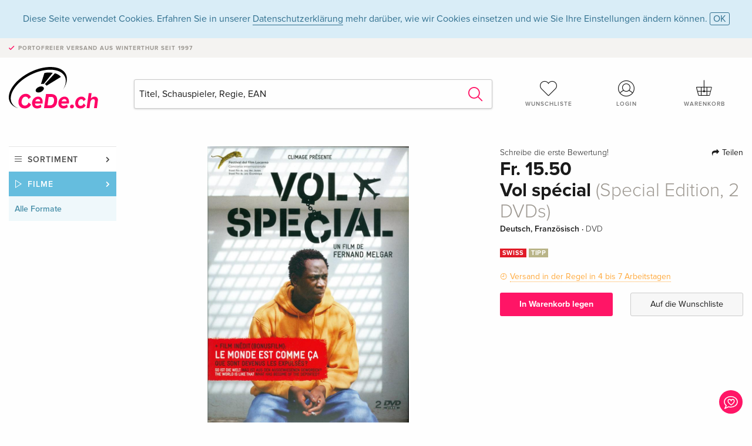

--- FILE ---
content_type: text/html; charset=utf-8
request_url: https://www.google.com/recaptcha/api2/anchor?ar=1&k=6Ld4PXUUAAAAADJ8fn0-nCd8na-T1vHZSfSyLLeQ&co=aHR0cHM6Ly93d3cuY2VkZS5jaDo0NDM.&hl=en&v=PoyoqOPhxBO7pBk68S4YbpHZ&size=invisible&anchor-ms=20000&execute-ms=30000&cb=hz6zw8emh942
body_size: 48511
content:
<!DOCTYPE HTML><html dir="ltr" lang="en"><head><meta http-equiv="Content-Type" content="text/html; charset=UTF-8">
<meta http-equiv="X-UA-Compatible" content="IE=edge">
<title>reCAPTCHA</title>
<style type="text/css">
/* cyrillic-ext */
@font-face {
  font-family: 'Roboto';
  font-style: normal;
  font-weight: 400;
  font-stretch: 100%;
  src: url(//fonts.gstatic.com/s/roboto/v48/KFO7CnqEu92Fr1ME7kSn66aGLdTylUAMa3GUBHMdazTgWw.woff2) format('woff2');
  unicode-range: U+0460-052F, U+1C80-1C8A, U+20B4, U+2DE0-2DFF, U+A640-A69F, U+FE2E-FE2F;
}
/* cyrillic */
@font-face {
  font-family: 'Roboto';
  font-style: normal;
  font-weight: 400;
  font-stretch: 100%;
  src: url(//fonts.gstatic.com/s/roboto/v48/KFO7CnqEu92Fr1ME7kSn66aGLdTylUAMa3iUBHMdazTgWw.woff2) format('woff2');
  unicode-range: U+0301, U+0400-045F, U+0490-0491, U+04B0-04B1, U+2116;
}
/* greek-ext */
@font-face {
  font-family: 'Roboto';
  font-style: normal;
  font-weight: 400;
  font-stretch: 100%;
  src: url(//fonts.gstatic.com/s/roboto/v48/KFO7CnqEu92Fr1ME7kSn66aGLdTylUAMa3CUBHMdazTgWw.woff2) format('woff2');
  unicode-range: U+1F00-1FFF;
}
/* greek */
@font-face {
  font-family: 'Roboto';
  font-style: normal;
  font-weight: 400;
  font-stretch: 100%;
  src: url(//fonts.gstatic.com/s/roboto/v48/KFO7CnqEu92Fr1ME7kSn66aGLdTylUAMa3-UBHMdazTgWw.woff2) format('woff2');
  unicode-range: U+0370-0377, U+037A-037F, U+0384-038A, U+038C, U+038E-03A1, U+03A3-03FF;
}
/* math */
@font-face {
  font-family: 'Roboto';
  font-style: normal;
  font-weight: 400;
  font-stretch: 100%;
  src: url(//fonts.gstatic.com/s/roboto/v48/KFO7CnqEu92Fr1ME7kSn66aGLdTylUAMawCUBHMdazTgWw.woff2) format('woff2');
  unicode-range: U+0302-0303, U+0305, U+0307-0308, U+0310, U+0312, U+0315, U+031A, U+0326-0327, U+032C, U+032F-0330, U+0332-0333, U+0338, U+033A, U+0346, U+034D, U+0391-03A1, U+03A3-03A9, U+03B1-03C9, U+03D1, U+03D5-03D6, U+03F0-03F1, U+03F4-03F5, U+2016-2017, U+2034-2038, U+203C, U+2040, U+2043, U+2047, U+2050, U+2057, U+205F, U+2070-2071, U+2074-208E, U+2090-209C, U+20D0-20DC, U+20E1, U+20E5-20EF, U+2100-2112, U+2114-2115, U+2117-2121, U+2123-214F, U+2190, U+2192, U+2194-21AE, U+21B0-21E5, U+21F1-21F2, U+21F4-2211, U+2213-2214, U+2216-22FF, U+2308-230B, U+2310, U+2319, U+231C-2321, U+2336-237A, U+237C, U+2395, U+239B-23B7, U+23D0, U+23DC-23E1, U+2474-2475, U+25AF, U+25B3, U+25B7, U+25BD, U+25C1, U+25CA, U+25CC, U+25FB, U+266D-266F, U+27C0-27FF, U+2900-2AFF, U+2B0E-2B11, U+2B30-2B4C, U+2BFE, U+3030, U+FF5B, U+FF5D, U+1D400-1D7FF, U+1EE00-1EEFF;
}
/* symbols */
@font-face {
  font-family: 'Roboto';
  font-style: normal;
  font-weight: 400;
  font-stretch: 100%;
  src: url(//fonts.gstatic.com/s/roboto/v48/KFO7CnqEu92Fr1ME7kSn66aGLdTylUAMaxKUBHMdazTgWw.woff2) format('woff2');
  unicode-range: U+0001-000C, U+000E-001F, U+007F-009F, U+20DD-20E0, U+20E2-20E4, U+2150-218F, U+2190, U+2192, U+2194-2199, U+21AF, U+21E6-21F0, U+21F3, U+2218-2219, U+2299, U+22C4-22C6, U+2300-243F, U+2440-244A, U+2460-24FF, U+25A0-27BF, U+2800-28FF, U+2921-2922, U+2981, U+29BF, U+29EB, U+2B00-2BFF, U+4DC0-4DFF, U+FFF9-FFFB, U+10140-1018E, U+10190-1019C, U+101A0, U+101D0-101FD, U+102E0-102FB, U+10E60-10E7E, U+1D2C0-1D2D3, U+1D2E0-1D37F, U+1F000-1F0FF, U+1F100-1F1AD, U+1F1E6-1F1FF, U+1F30D-1F30F, U+1F315, U+1F31C, U+1F31E, U+1F320-1F32C, U+1F336, U+1F378, U+1F37D, U+1F382, U+1F393-1F39F, U+1F3A7-1F3A8, U+1F3AC-1F3AF, U+1F3C2, U+1F3C4-1F3C6, U+1F3CA-1F3CE, U+1F3D4-1F3E0, U+1F3ED, U+1F3F1-1F3F3, U+1F3F5-1F3F7, U+1F408, U+1F415, U+1F41F, U+1F426, U+1F43F, U+1F441-1F442, U+1F444, U+1F446-1F449, U+1F44C-1F44E, U+1F453, U+1F46A, U+1F47D, U+1F4A3, U+1F4B0, U+1F4B3, U+1F4B9, U+1F4BB, U+1F4BF, U+1F4C8-1F4CB, U+1F4D6, U+1F4DA, U+1F4DF, U+1F4E3-1F4E6, U+1F4EA-1F4ED, U+1F4F7, U+1F4F9-1F4FB, U+1F4FD-1F4FE, U+1F503, U+1F507-1F50B, U+1F50D, U+1F512-1F513, U+1F53E-1F54A, U+1F54F-1F5FA, U+1F610, U+1F650-1F67F, U+1F687, U+1F68D, U+1F691, U+1F694, U+1F698, U+1F6AD, U+1F6B2, U+1F6B9-1F6BA, U+1F6BC, U+1F6C6-1F6CF, U+1F6D3-1F6D7, U+1F6E0-1F6EA, U+1F6F0-1F6F3, U+1F6F7-1F6FC, U+1F700-1F7FF, U+1F800-1F80B, U+1F810-1F847, U+1F850-1F859, U+1F860-1F887, U+1F890-1F8AD, U+1F8B0-1F8BB, U+1F8C0-1F8C1, U+1F900-1F90B, U+1F93B, U+1F946, U+1F984, U+1F996, U+1F9E9, U+1FA00-1FA6F, U+1FA70-1FA7C, U+1FA80-1FA89, U+1FA8F-1FAC6, U+1FACE-1FADC, U+1FADF-1FAE9, U+1FAF0-1FAF8, U+1FB00-1FBFF;
}
/* vietnamese */
@font-face {
  font-family: 'Roboto';
  font-style: normal;
  font-weight: 400;
  font-stretch: 100%;
  src: url(//fonts.gstatic.com/s/roboto/v48/KFO7CnqEu92Fr1ME7kSn66aGLdTylUAMa3OUBHMdazTgWw.woff2) format('woff2');
  unicode-range: U+0102-0103, U+0110-0111, U+0128-0129, U+0168-0169, U+01A0-01A1, U+01AF-01B0, U+0300-0301, U+0303-0304, U+0308-0309, U+0323, U+0329, U+1EA0-1EF9, U+20AB;
}
/* latin-ext */
@font-face {
  font-family: 'Roboto';
  font-style: normal;
  font-weight: 400;
  font-stretch: 100%;
  src: url(//fonts.gstatic.com/s/roboto/v48/KFO7CnqEu92Fr1ME7kSn66aGLdTylUAMa3KUBHMdazTgWw.woff2) format('woff2');
  unicode-range: U+0100-02BA, U+02BD-02C5, U+02C7-02CC, U+02CE-02D7, U+02DD-02FF, U+0304, U+0308, U+0329, U+1D00-1DBF, U+1E00-1E9F, U+1EF2-1EFF, U+2020, U+20A0-20AB, U+20AD-20C0, U+2113, U+2C60-2C7F, U+A720-A7FF;
}
/* latin */
@font-face {
  font-family: 'Roboto';
  font-style: normal;
  font-weight: 400;
  font-stretch: 100%;
  src: url(//fonts.gstatic.com/s/roboto/v48/KFO7CnqEu92Fr1ME7kSn66aGLdTylUAMa3yUBHMdazQ.woff2) format('woff2');
  unicode-range: U+0000-00FF, U+0131, U+0152-0153, U+02BB-02BC, U+02C6, U+02DA, U+02DC, U+0304, U+0308, U+0329, U+2000-206F, U+20AC, U+2122, U+2191, U+2193, U+2212, U+2215, U+FEFF, U+FFFD;
}
/* cyrillic-ext */
@font-face {
  font-family: 'Roboto';
  font-style: normal;
  font-weight: 500;
  font-stretch: 100%;
  src: url(//fonts.gstatic.com/s/roboto/v48/KFO7CnqEu92Fr1ME7kSn66aGLdTylUAMa3GUBHMdazTgWw.woff2) format('woff2');
  unicode-range: U+0460-052F, U+1C80-1C8A, U+20B4, U+2DE0-2DFF, U+A640-A69F, U+FE2E-FE2F;
}
/* cyrillic */
@font-face {
  font-family: 'Roboto';
  font-style: normal;
  font-weight: 500;
  font-stretch: 100%;
  src: url(//fonts.gstatic.com/s/roboto/v48/KFO7CnqEu92Fr1ME7kSn66aGLdTylUAMa3iUBHMdazTgWw.woff2) format('woff2');
  unicode-range: U+0301, U+0400-045F, U+0490-0491, U+04B0-04B1, U+2116;
}
/* greek-ext */
@font-face {
  font-family: 'Roboto';
  font-style: normal;
  font-weight: 500;
  font-stretch: 100%;
  src: url(//fonts.gstatic.com/s/roboto/v48/KFO7CnqEu92Fr1ME7kSn66aGLdTylUAMa3CUBHMdazTgWw.woff2) format('woff2');
  unicode-range: U+1F00-1FFF;
}
/* greek */
@font-face {
  font-family: 'Roboto';
  font-style: normal;
  font-weight: 500;
  font-stretch: 100%;
  src: url(//fonts.gstatic.com/s/roboto/v48/KFO7CnqEu92Fr1ME7kSn66aGLdTylUAMa3-UBHMdazTgWw.woff2) format('woff2');
  unicode-range: U+0370-0377, U+037A-037F, U+0384-038A, U+038C, U+038E-03A1, U+03A3-03FF;
}
/* math */
@font-face {
  font-family: 'Roboto';
  font-style: normal;
  font-weight: 500;
  font-stretch: 100%;
  src: url(//fonts.gstatic.com/s/roboto/v48/KFO7CnqEu92Fr1ME7kSn66aGLdTylUAMawCUBHMdazTgWw.woff2) format('woff2');
  unicode-range: U+0302-0303, U+0305, U+0307-0308, U+0310, U+0312, U+0315, U+031A, U+0326-0327, U+032C, U+032F-0330, U+0332-0333, U+0338, U+033A, U+0346, U+034D, U+0391-03A1, U+03A3-03A9, U+03B1-03C9, U+03D1, U+03D5-03D6, U+03F0-03F1, U+03F4-03F5, U+2016-2017, U+2034-2038, U+203C, U+2040, U+2043, U+2047, U+2050, U+2057, U+205F, U+2070-2071, U+2074-208E, U+2090-209C, U+20D0-20DC, U+20E1, U+20E5-20EF, U+2100-2112, U+2114-2115, U+2117-2121, U+2123-214F, U+2190, U+2192, U+2194-21AE, U+21B0-21E5, U+21F1-21F2, U+21F4-2211, U+2213-2214, U+2216-22FF, U+2308-230B, U+2310, U+2319, U+231C-2321, U+2336-237A, U+237C, U+2395, U+239B-23B7, U+23D0, U+23DC-23E1, U+2474-2475, U+25AF, U+25B3, U+25B7, U+25BD, U+25C1, U+25CA, U+25CC, U+25FB, U+266D-266F, U+27C0-27FF, U+2900-2AFF, U+2B0E-2B11, U+2B30-2B4C, U+2BFE, U+3030, U+FF5B, U+FF5D, U+1D400-1D7FF, U+1EE00-1EEFF;
}
/* symbols */
@font-face {
  font-family: 'Roboto';
  font-style: normal;
  font-weight: 500;
  font-stretch: 100%;
  src: url(//fonts.gstatic.com/s/roboto/v48/KFO7CnqEu92Fr1ME7kSn66aGLdTylUAMaxKUBHMdazTgWw.woff2) format('woff2');
  unicode-range: U+0001-000C, U+000E-001F, U+007F-009F, U+20DD-20E0, U+20E2-20E4, U+2150-218F, U+2190, U+2192, U+2194-2199, U+21AF, U+21E6-21F0, U+21F3, U+2218-2219, U+2299, U+22C4-22C6, U+2300-243F, U+2440-244A, U+2460-24FF, U+25A0-27BF, U+2800-28FF, U+2921-2922, U+2981, U+29BF, U+29EB, U+2B00-2BFF, U+4DC0-4DFF, U+FFF9-FFFB, U+10140-1018E, U+10190-1019C, U+101A0, U+101D0-101FD, U+102E0-102FB, U+10E60-10E7E, U+1D2C0-1D2D3, U+1D2E0-1D37F, U+1F000-1F0FF, U+1F100-1F1AD, U+1F1E6-1F1FF, U+1F30D-1F30F, U+1F315, U+1F31C, U+1F31E, U+1F320-1F32C, U+1F336, U+1F378, U+1F37D, U+1F382, U+1F393-1F39F, U+1F3A7-1F3A8, U+1F3AC-1F3AF, U+1F3C2, U+1F3C4-1F3C6, U+1F3CA-1F3CE, U+1F3D4-1F3E0, U+1F3ED, U+1F3F1-1F3F3, U+1F3F5-1F3F7, U+1F408, U+1F415, U+1F41F, U+1F426, U+1F43F, U+1F441-1F442, U+1F444, U+1F446-1F449, U+1F44C-1F44E, U+1F453, U+1F46A, U+1F47D, U+1F4A3, U+1F4B0, U+1F4B3, U+1F4B9, U+1F4BB, U+1F4BF, U+1F4C8-1F4CB, U+1F4D6, U+1F4DA, U+1F4DF, U+1F4E3-1F4E6, U+1F4EA-1F4ED, U+1F4F7, U+1F4F9-1F4FB, U+1F4FD-1F4FE, U+1F503, U+1F507-1F50B, U+1F50D, U+1F512-1F513, U+1F53E-1F54A, U+1F54F-1F5FA, U+1F610, U+1F650-1F67F, U+1F687, U+1F68D, U+1F691, U+1F694, U+1F698, U+1F6AD, U+1F6B2, U+1F6B9-1F6BA, U+1F6BC, U+1F6C6-1F6CF, U+1F6D3-1F6D7, U+1F6E0-1F6EA, U+1F6F0-1F6F3, U+1F6F7-1F6FC, U+1F700-1F7FF, U+1F800-1F80B, U+1F810-1F847, U+1F850-1F859, U+1F860-1F887, U+1F890-1F8AD, U+1F8B0-1F8BB, U+1F8C0-1F8C1, U+1F900-1F90B, U+1F93B, U+1F946, U+1F984, U+1F996, U+1F9E9, U+1FA00-1FA6F, U+1FA70-1FA7C, U+1FA80-1FA89, U+1FA8F-1FAC6, U+1FACE-1FADC, U+1FADF-1FAE9, U+1FAF0-1FAF8, U+1FB00-1FBFF;
}
/* vietnamese */
@font-face {
  font-family: 'Roboto';
  font-style: normal;
  font-weight: 500;
  font-stretch: 100%;
  src: url(//fonts.gstatic.com/s/roboto/v48/KFO7CnqEu92Fr1ME7kSn66aGLdTylUAMa3OUBHMdazTgWw.woff2) format('woff2');
  unicode-range: U+0102-0103, U+0110-0111, U+0128-0129, U+0168-0169, U+01A0-01A1, U+01AF-01B0, U+0300-0301, U+0303-0304, U+0308-0309, U+0323, U+0329, U+1EA0-1EF9, U+20AB;
}
/* latin-ext */
@font-face {
  font-family: 'Roboto';
  font-style: normal;
  font-weight: 500;
  font-stretch: 100%;
  src: url(//fonts.gstatic.com/s/roboto/v48/KFO7CnqEu92Fr1ME7kSn66aGLdTylUAMa3KUBHMdazTgWw.woff2) format('woff2');
  unicode-range: U+0100-02BA, U+02BD-02C5, U+02C7-02CC, U+02CE-02D7, U+02DD-02FF, U+0304, U+0308, U+0329, U+1D00-1DBF, U+1E00-1E9F, U+1EF2-1EFF, U+2020, U+20A0-20AB, U+20AD-20C0, U+2113, U+2C60-2C7F, U+A720-A7FF;
}
/* latin */
@font-face {
  font-family: 'Roboto';
  font-style: normal;
  font-weight: 500;
  font-stretch: 100%;
  src: url(//fonts.gstatic.com/s/roboto/v48/KFO7CnqEu92Fr1ME7kSn66aGLdTylUAMa3yUBHMdazQ.woff2) format('woff2');
  unicode-range: U+0000-00FF, U+0131, U+0152-0153, U+02BB-02BC, U+02C6, U+02DA, U+02DC, U+0304, U+0308, U+0329, U+2000-206F, U+20AC, U+2122, U+2191, U+2193, U+2212, U+2215, U+FEFF, U+FFFD;
}
/* cyrillic-ext */
@font-face {
  font-family: 'Roboto';
  font-style: normal;
  font-weight: 900;
  font-stretch: 100%;
  src: url(//fonts.gstatic.com/s/roboto/v48/KFO7CnqEu92Fr1ME7kSn66aGLdTylUAMa3GUBHMdazTgWw.woff2) format('woff2');
  unicode-range: U+0460-052F, U+1C80-1C8A, U+20B4, U+2DE0-2DFF, U+A640-A69F, U+FE2E-FE2F;
}
/* cyrillic */
@font-face {
  font-family: 'Roboto';
  font-style: normal;
  font-weight: 900;
  font-stretch: 100%;
  src: url(//fonts.gstatic.com/s/roboto/v48/KFO7CnqEu92Fr1ME7kSn66aGLdTylUAMa3iUBHMdazTgWw.woff2) format('woff2');
  unicode-range: U+0301, U+0400-045F, U+0490-0491, U+04B0-04B1, U+2116;
}
/* greek-ext */
@font-face {
  font-family: 'Roboto';
  font-style: normal;
  font-weight: 900;
  font-stretch: 100%;
  src: url(//fonts.gstatic.com/s/roboto/v48/KFO7CnqEu92Fr1ME7kSn66aGLdTylUAMa3CUBHMdazTgWw.woff2) format('woff2');
  unicode-range: U+1F00-1FFF;
}
/* greek */
@font-face {
  font-family: 'Roboto';
  font-style: normal;
  font-weight: 900;
  font-stretch: 100%;
  src: url(//fonts.gstatic.com/s/roboto/v48/KFO7CnqEu92Fr1ME7kSn66aGLdTylUAMa3-UBHMdazTgWw.woff2) format('woff2');
  unicode-range: U+0370-0377, U+037A-037F, U+0384-038A, U+038C, U+038E-03A1, U+03A3-03FF;
}
/* math */
@font-face {
  font-family: 'Roboto';
  font-style: normal;
  font-weight: 900;
  font-stretch: 100%;
  src: url(//fonts.gstatic.com/s/roboto/v48/KFO7CnqEu92Fr1ME7kSn66aGLdTylUAMawCUBHMdazTgWw.woff2) format('woff2');
  unicode-range: U+0302-0303, U+0305, U+0307-0308, U+0310, U+0312, U+0315, U+031A, U+0326-0327, U+032C, U+032F-0330, U+0332-0333, U+0338, U+033A, U+0346, U+034D, U+0391-03A1, U+03A3-03A9, U+03B1-03C9, U+03D1, U+03D5-03D6, U+03F0-03F1, U+03F4-03F5, U+2016-2017, U+2034-2038, U+203C, U+2040, U+2043, U+2047, U+2050, U+2057, U+205F, U+2070-2071, U+2074-208E, U+2090-209C, U+20D0-20DC, U+20E1, U+20E5-20EF, U+2100-2112, U+2114-2115, U+2117-2121, U+2123-214F, U+2190, U+2192, U+2194-21AE, U+21B0-21E5, U+21F1-21F2, U+21F4-2211, U+2213-2214, U+2216-22FF, U+2308-230B, U+2310, U+2319, U+231C-2321, U+2336-237A, U+237C, U+2395, U+239B-23B7, U+23D0, U+23DC-23E1, U+2474-2475, U+25AF, U+25B3, U+25B7, U+25BD, U+25C1, U+25CA, U+25CC, U+25FB, U+266D-266F, U+27C0-27FF, U+2900-2AFF, U+2B0E-2B11, U+2B30-2B4C, U+2BFE, U+3030, U+FF5B, U+FF5D, U+1D400-1D7FF, U+1EE00-1EEFF;
}
/* symbols */
@font-face {
  font-family: 'Roboto';
  font-style: normal;
  font-weight: 900;
  font-stretch: 100%;
  src: url(//fonts.gstatic.com/s/roboto/v48/KFO7CnqEu92Fr1ME7kSn66aGLdTylUAMaxKUBHMdazTgWw.woff2) format('woff2');
  unicode-range: U+0001-000C, U+000E-001F, U+007F-009F, U+20DD-20E0, U+20E2-20E4, U+2150-218F, U+2190, U+2192, U+2194-2199, U+21AF, U+21E6-21F0, U+21F3, U+2218-2219, U+2299, U+22C4-22C6, U+2300-243F, U+2440-244A, U+2460-24FF, U+25A0-27BF, U+2800-28FF, U+2921-2922, U+2981, U+29BF, U+29EB, U+2B00-2BFF, U+4DC0-4DFF, U+FFF9-FFFB, U+10140-1018E, U+10190-1019C, U+101A0, U+101D0-101FD, U+102E0-102FB, U+10E60-10E7E, U+1D2C0-1D2D3, U+1D2E0-1D37F, U+1F000-1F0FF, U+1F100-1F1AD, U+1F1E6-1F1FF, U+1F30D-1F30F, U+1F315, U+1F31C, U+1F31E, U+1F320-1F32C, U+1F336, U+1F378, U+1F37D, U+1F382, U+1F393-1F39F, U+1F3A7-1F3A8, U+1F3AC-1F3AF, U+1F3C2, U+1F3C4-1F3C6, U+1F3CA-1F3CE, U+1F3D4-1F3E0, U+1F3ED, U+1F3F1-1F3F3, U+1F3F5-1F3F7, U+1F408, U+1F415, U+1F41F, U+1F426, U+1F43F, U+1F441-1F442, U+1F444, U+1F446-1F449, U+1F44C-1F44E, U+1F453, U+1F46A, U+1F47D, U+1F4A3, U+1F4B0, U+1F4B3, U+1F4B9, U+1F4BB, U+1F4BF, U+1F4C8-1F4CB, U+1F4D6, U+1F4DA, U+1F4DF, U+1F4E3-1F4E6, U+1F4EA-1F4ED, U+1F4F7, U+1F4F9-1F4FB, U+1F4FD-1F4FE, U+1F503, U+1F507-1F50B, U+1F50D, U+1F512-1F513, U+1F53E-1F54A, U+1F54F-1F5FA, U+1F610, U+1F650-1F67F, U+1F687, U+1F68D, U+1F691, U+1F694, U+1F698, U+1F6AD, U+1F6B2, U+1F6B9-1F6BA, U+1F6BC, U+1F6C6-1F6CF, U+1F6D3-1F6D7, U+1F6E0-1F6EA, U+1F6F0-1F6F3, U+1F6F7-1F6FC, U+1F700-1F7FF, U+1F800-1F80B, U+1F810-1F847, U+1F850-1F859, U+1F860-1F887, U+1F890-1F8AD, U+1F8B0-1F8BB, U+1F8C0-1F8C1, U+1F900-1F90B, U+1F93B, U+1F946, U+1F984, U+1F996, U+1F9E9, U+1FA00-1FA6F, U+1FA70-1FA7C, U+1FA80-1FA89, U+1FA8F-1FAC6, U+1FACE-1FADC, U+1FADF-1FAE9, U+1FAF0-1FAF8, U+1FB00-1FBFF;
}
/* vietnamese */
@font-face {
  font-family: 'Roboto';
  font-style: normal;
  font-weight: 900;
  font-stretch: 100%;
  src: url(//fonts.gstatic.com/s/roboto/v48/KFO7CnqEu92Fr1ME7kSn66aGLdTylUAMa3OUBHMdazTgWw.woff2) format('woff2');
  unicode-range: U+0102-0103, U+0110-0111, U+0128-0129, U+0168-0169, U+01A0-01A1, U+01AF-01B0, U+0300-0301, U+0303-0304, U+0308-0309, U+0323, U+0329, U+1EA0-1EF9, U+20AB;
}
/* latin-ext */
@font-face {
  font-family: 'Roboto';
  font-style: normal;
  font-weight: 900;
  font-stretch: 100%;
  src: url(//fonts.gstatic.com/s/roboto/v48/KFO7CnqEu92Fr1ME7kSn66aGLdTylUAMa3KUBHMdazTgWw.woff2) format('woff2');
  unicode-range: U+0100-02BA, U+02BD-02C5, U+02C7-02CC, U+02CE-02D7, U+02DD-02FF, U+0304, U+0308, U+0329, U+1D00-1DBF, U+1E00-1E9F, U+1EF2-1EFF, U+2020, U+20A0-20AB, U+20AD-20C0, U+2113, U+2C60-2C7F, U+A720-A7FF;
}
/* latin */
@font-face {
  font-family: 'Roboto';
  font-style: normal;
  font-weight: 900;
  font-stretch: 100%;
  src: url(//fonts.gstatic.com/s/roboto/v48/KFO7CnqEu92Fr1ME7kSn66aGLdTylUAMa3yUBHMdazQ.woff2) format('woff2');
  unicode-range: U+0000-00FF, U+0131, U+0152-0153, U+02BB-02BC, U+02C6, U+02DA, U+02DC, U+0304, U+0308, U+0329, U+2000-206F, U+20AC, U+2122, U+2191, U+2193, U+2212, U+2215, U+FEFF, U+FFFD;
}

</style>
<link rel="stylesheet" type="text/css" href="https://www.gstatic.com/recaptcha/releases/PoyoqOPhxBO7pBk68S4YbpHZ/styles__ltr.css">
<script nonce="4r_NoEVRGAsepwrQ7Iua-A" type="text/javascript">window['__recaptcha_api'] = 'https://www.google.com/recaptcha/api2/';</script>
<script type="text/javascript" src="https://www.gstatic.com/recaptcha/releases/PoyoqOPhxBO7pBk68S4YbpHZ/recaptcha__en.js" nonce="4r_NoEVRGAsepwrQ7Iua-A">
      
    </script></head>
<body><div id="rc-anchor-alert" class="rc-anchor-alert"></div>
<input type="hidden" id="recaptcha-token" value="[base64]">
<script type="text/javascript" nonce="4r_NoEVRGAsepwrQ7Iua-A">
      recaptcha.anchor.Main.init("[\x22ainput\x22,[\x22bgdata\x22,\x22\x22,\[base64]/[base64]/[base64]/[base64]/[base64]/UltsKytdPUU6KEU8MjA0OD9SW2wrK109RT4+NnwxOTI6KChFJjY0NTEyKT09NTUyOTYmJk0rMTxjLmxlbmd0aCYmKGMuY2hhckNvZGVBdChNKzEpJjY0NTEyKT09NTYzMjA/[base64]/[base64]/[base64]/[base64]/[base64]/[base64]/[base64]\x22,\[base64]\\u003d\x22,\[base64]/CvcKXBMOkLkgGPcOPwoQXwqDCi8K2UsOHwrXDjFjDpsKPZsK8QcKYw7Fvw5XDtDZkw4LDmMOmw4nDgmDCuMO5ZsKSOnFEATMLdxdzw5V4XcK3PsOmw6nCnMOfw6PDnD3DsMK+NWrCvlLCtcOSwoBkMSkEwq1cw45cw53ChsO9w57Dq8KpbcOWA0Uaw6wAwrV/woAdw4HDu8OFfS3CnMKTblbCpSjDoyTDj8OBwrLCtMO7T8Kid8OYw5s5CcOaP8KQw709YHbDp07DgcOzw6DDhEYSB8K5w5gWcGkNTzEFw6/Cu2vCjnwgFkrDt1LCusKUw5XDlcO3w5zCr2hPwoXDlFHDosO2w4DDrkBXw6tIFMOsw5bCh2UqwoHDpMK1w6BtwpfDm1zDqF3Dum/ChMOPwrrDtDrDhMK7VcOOSALDrsO6TcKNLH9YUcKCYcOFw5jDlsKpe8K/wq3DkcKresOOw7l1w6vDkcKMw6NELX7CgMObw5tASMOIR2jDucO0DBjCoAUracO6FV7DqR4sF8OkGcObR8KzUVc8QRw6w7fDjVI/wrENIsOsw4vCjcOhw7pAw6xpwqfCk8OdKsOgw6h1ZDzDm8OvLsOVwq8Mw54/w7LDssOkwqA/worDqcKSw5lxw4fDh8Khwo7ChMKMw7VDImLDvsOaCsO3wpDDnFRYwpbDk1hNw7Afw5MUPMKqw6Ilw7Juw7/CrSpdwobCksOldHbCtxcSPzAgw65fDsKyQwQ/w4Ncw6jDoMOZN8KSecOFeRDDpcKeeTzCg8KgPnowI8Okw57DhQ7Dk2UyKcKRYnbChcKudgcWfMOXw7XDrMOGP0JdwprDlRTDn8KFwpXCq8OAw4wxwpbCqAYqw4x5wphgw48taibCksKhwrk+wrBDB08ow4oEOcOww6HDjS9SOcOTWcKtHMKmw6/DpMOdGcKyCMK9w5bCqx/DokHCtR/[base64]/[base64]/CjXJeworDuA/[base64]/DoMKIelHDpxvDiMODwq/[base64]/[base64]/CgjvDtsK4eADDgcOFwoMAw6skwrM2wqpiUMK3e0RlXsOaw7LCrVYUw4nDvsOIwpRKS8K7DcOlw70VwoLCoAXCu8Ksw7XCvMOywrpTw6TDg8KzRRhWw7zCocKTw7ojecOqZR8Cw5otZELDnsOsw6V5ZMOIXwtowqjCjV1sWm1SO8O/[base64]/Ck8OFwpUTwpHDscKswpcfwqQDcMKAJ8KWOyZfw6LCrsK+w5/CtmzCgQZrwpDCjVQlNMOcGV4ew7k6wrdqPRPCvWl0wrxQwqHDl8KLwrLCkipgecOiwqzCgMK8EMK9OMORwq5OwovCucOEf8KXXsOsZMOEUTDCqA98w4TDvsKyw5TDrRbCoMOGw4FBAiPDpl58w4N1PnzCnCjDvcOLWV5oC8K/N8KZwonDgGtXw4nCtgrDkSnDgMKHwqMvemHCr8KSQjNwwowTw7o1w7/CscKZUhhCwovCrsKUw5IkTXDDssORw5bCl2Ruw5bDg8KeYgUrVcO6EcOIw5fDlyPDq8O/wpHCtMO/F8OzWMKwVMOKw4LCskTDpWt4wrjCrEJTMDJwwpslaWo8wprCp2DDjMKKM8O/dMKDc8OswqfCscK6eMO9wojCrsOUQcOFw6vCg8K2GRfCkjLDsyTClA9gW1YRw4zDq3DCicOzwr7DrMOgwqpPacKVw6o8OQ5zwo9Ww7FWwoLDuVROwonCkjIUPMO/wpzCgsK2dBbCqMK4LcKAIMK4LBkKR0HCj8Ove8Kswodfw6XCs0ckwpIvw7XCv8OAUkVuRysYwpPDjB3DvU3Cu0zChsOwB8K1w7DDjD3DjMK4ZBDDigZew6QjS8KMw63Dg8KDL8OUwqDCgMKbEGLCnEnCkhDDvlfDhgd/w7xdGsOmYMO8wpIFZMK2wrTChcKNw7YMBFzDk8OxI2RKB8OXScOjd2HCpXbCicOLw54LLmfDgRM9wpMeFsKwbhpSw6bCn8ONCsO0wqLCsV0EK8KCDWYTcsKwQGDDn8KZcm/DnsKgwoN4QsKXw4TDkMOuEFkLWhfDh1sbQsKEchrDk8ORwpvCpsOiEMKmw6VUbsKzfsKATWE6WiXDvipCw74gwr7DpMOdKcO1asORU1ZnfATClXEAwozChV/Cqj9TaR4Xw4BRAsKmw4xkRkLCpcOxf8KiY8OQN8OJbmNebyHDoRfDgsOOVsO5dcOow7rDoCDCrcKyaBI6Nk/Cn8KbdTEmGDVDG8OJw6TDgDLCuQvDnFQQwq0iwp/Cmy3DlxIYYcKow4bDrGrCo8KqaD/DgDtUwrXCncOtwq1Xw6YTAMOyw5TDmMOhNDxYaCzCgRMYwpIfw4dQHsKdwpHDqsOXw75bw6IgQy46Q0LCqcKbLQXChcOJWMKeaxvCqsK9w6rDkcO4G8OOw4YEYUw/wq/Du8OecXvCu8K+w7TCs8OpwoQ+P8KCem4tIk5aLMOAeMK1N8ONfhbClh/[base64]/ClMOdw5lUTjrCoMOowpMUUMK1Wi1yCsOdIipTw5pmBcO1E3NNfMKAwr4EPcKwZjvCml0hw4llwrLDuMO5w6/CoXvDqcKUIcOjwr7CqcK1PAXDtcKmw5fCrTDDrWNZw4PDoDktw6FQfwnChcKqwqHDoUrDkm3CnMKhw5lHw5gVw7UDw70BwoTDqR81DMO7a8OQw6bCoAstw6Jjwrl1KMO7wprCky/Cv8K/PMO7YcKuwqfDiVvDgFZew5bCuMOxw5cnwo00w6jDqMO5PgLDnmlZGlbCmhnCmgLCnwVPZDLCr8KCbjw8wpbCoW3DmMOTCMKhFTRzX8OxGMKnw7vCnSzCgMKeCcKrw7bCvMKpw45cYEjDs8KLwqBRwprDjMO/[base64]/V8Ojwp8PLcO7w4LCinPDlETCk8OtwrVDZ08iw4lCf8KHNF0tw4VLMsKbwrDCpkRPL8KYY8KWfsKrMsOaMivDtnTDgcKrUsKPJ21Fw5x1DzPDg8KVw602dMKrb8KEw7TDgF7CoxnDuFlJU8K7Z8KVwqXDkyPCqTQvKC3DtAUTw5lhw49Yw7nCqG3DusODDj/[base64]/[base64]/[base64]/[base64]/DmcK/wpvDulFkQMKKw5jDj8O3N2ovAhLCqcKdYArCocO1dsO2wqfCpwJjFsK6wqMHLcOow4ADVMKDEMOGZEhuwrfDpcOnwq/Ch30DwqV9wpHCjDzCosKAfQZkwpR7wr5DBSzCpsOadGjClS4pwp9Dwq8GQcOtEw4Tw5LCjMKpNMKkw5Juw5lmNR1TeijDhx8rQMOCejLDhcOJSsOGdU0VL8KeBcOEw4TCmyzDpMO1wrQJw5JHP2JMwrDCnm5tGsOmw6wdwpzCrMOEDkpsw4XDlDMnwp/CoRokB0/[base64]/CtTLDm8O8TQcdYsKtYj0mwoFLbHHDtXo8FkjCn8Oiwq1ZS0PChXrCnkLDggonw6pZw7fCnsKMwqDDq8KMw6zDt07Cj8K/I3fCpsOvf8KEwog6NcKZZsO0w5Mzw60kckDDoSLDsXwlQMKmAm7CphPDpHkcbBt+w75dw7FJwpwiw4HDnDbDpsKLwr9QZ8KJBB/CkQNRw7jCkcOFUHkJS8OXMcO9b2vDn8KgEBRPw5lkOMKbZMKpHVV9GcO8w4XDkHNrwq0rwo7CiGDChznCoBImb3jCjsO2wp/[base64]/EcK0w5w0w49zPMKaYyw+w7LChRFvfkY3w43DkcKVCzPCk8OdwqjDscOdw5E3G1hvwrjCu8K6w7lwHsKKw6zDg8OANMKvw6LDr8OlwrTCmEFtK8OjwrYFw5tTPcKkwp/CvMKGLiTCvMOITwHCh8KsBijCpMK+wq7CjGXDtADCjsOswoJGwrzCuMO6MjvCjB/CmUfDqcKrwo3DkCfDrEouw441O8OyfcKiw6PDnRXDqQHDhRbDvxA1JGIKwqs2w53CgxseUMO0a8O3w6NMYRc1wrBfVE7Dh3/Dp8ONwrnDv8OIwo9Xw5JKwo9Ca8O+wqk1wp3DvcKCw4Faw5jCusKdBMO2ccO/IsKzHx8ewp9Fw5BSO8KCwqUjVwTDm8KYA8KQaVTCgsOjwovClwXCs8Ksw7AAwpQ+wqwFw7TCpw0ZI8K9NWFTBcKyw5JLB1wnwrLCgTXCmQUSw6TDpBTDo3DDpk1Ew6QewqPDp2F4KHrDsDfCn8K1wq1yw7xsP8KZw4rDnSDDn8O4wqliw7zCksOLw6/CmCDDnsKNw50STsKuQnHCq8OUw6FDf1Ngw4YAbcOqwojCvWDDgcOVw5/CnDjCjMO7bXzCt3HCghPCnjhVb8K7ScK0OcKKbMOdw7pwScKQbUtlw4B8AcKBw5bDqCgFA0Nzdn8SwpHDpMO3w5IgcMOlECEONzJhZcKvAQVSDhF4DE5/[base64]/DnMOMMyDCjsOFTTXCssKdWzvDscKDPlrCnCLDsT/CjTvDu0zDqjMPwrvCocOgUsKdw7UzwpFDwr3CosKWEWBWNyYDwqLDisKMw7QuwpDCpUDDgAYNLHLChcKBcA3DocK0HlvDncKjbW3DnAzDmMOAKDPCtwLCt8KYwp9wK8OOJ1B4w4lCwpXCh8Osw49pAV8Aw7/Do8KZPMOLwojDn8OHw6R5wpISMxoaKQHDgsO4ZmbDg8KAwrHCunjCvT3Cv8KwPcKtw6R0wojCkVlbPiIIw57CoSvDvMK1w5vCrmkXwrolw6UZX8OgwpjCr8OHL8KLw45Nwq5aw7Y3a3F/JCHCmF/Dj2vCucKmB8KFDXUow7JQa8O0Li4Cw7jDgsKbSEzCusKJGz9OScKHCsOuNFXDjDkYw5x0E3zDkltQFnXDvcKXEsOCw4TDj1Qywocjw58cw6PDoD0fw5rDhsOlw7hcw5rDo8KBwqwsWMOdwqXDjjEBPcKZM8OgXyYQw6dvSgTDgcK0TMKLw7MzScKuRF7CkEHDtsKLwp/CtcOjwrJTZsOxYsO+wpHCqcKsw5FbwoDDoB7Ck8O/wqoWE3h9OD5UwqvCp8KNNsOYYMKQZgLCk2bDtcKRwqIjw4geH8O0CB06w7zDl8KYeCgZUnzCvcOIM1PDohcRWsO+HcKaVy4Lwr/DpcOywp/DnzEiesOww4TCgMKJw4MPw5Jpw6lBwpTDpcO1cMOqEcOUw7kKwqAyEMK/MlgXw5fCqhhAw7/[base64]/CuFPDrMKUw6/[base64]/DgB0eJhFfdiciO1xWwpw3w6FXwoTCisKZcsKXw5LCogN0O0p4VsKLTX/[base64]/Cu8KjdFlnE2I9wqTDqsO6Pm7Dt2HCpGQFesOHVsKpw4cGwqHCmsOtw4rCl8OAw5w9HsK0wq9KNMKCw4rCpkLCj8KMwqLCnXtpw7LCjVXCsQfCjcOJIijDg3BMw43CgQgww6/DpsKrw4TDsi3CvsOaw6tzwoDDiXzCucK5fAMtwoHDrTXDr8KmKsKrTcK2PEnDpE90QMKVbcK0IxHCp8Oiw5RpGyHDgUQxZMKgw6HDm8K8IsOmP8K/[base64]/CijDDmMOjSmBkOMOxw4TCh8KGw5ZfHcK/w67CqRXCvgDDqEIfw5pJb3oOwoRywqIjw7UrMsKedTnDl8O9bFXCk13CnSzDhcKQFw0Iw7/[base64]/DvcKqw4gTXsKdwq/DozQxW8O+VsK2wpLChsK1M3zCpcKkGMO5w6fDvhnDgx/DscOhPg40wo7DmsO1TgA7w4Blwq8IDMOuw7dLLsKtwrrDthPCpRUnBcK6w6LDsBJJw5vDugRIw4NWw7UXw6Y6CGDDujPCpGnDtsOhXsOxLMKcw4DCtMKuwqYWwobDocKkN8OUw4dAwoVvTDtIGxIgwpPCocKJAi/Dk8Kte8KKC8KpK3/DoMOvwrbCrUwccj/DpMKFRMOewqMsRBTDkVpJwqfDlQ7CvGHDtMOcdMOeb3PChhjCsRLClsOxw6rCsMKUwobDjBRqw5HDiMKaB8KAw6UKRcK3XMKNw6M5IsKiwqV4W8KSw7LCiS8NeSvDq8OCMxBpw5QKw4TCocKGYMKRwqhXwrHCl8KFUyQeVsKXWMOuw4HCqAHCrcKOw7fDocOoHMO1w5/DqcOoKHTDvsKQUcKQwrolI04PFMOPwo9wN8OowqXCgQLDscKDSibDnF3DmsKyMsOlw5vCuMKiw5M+w70Ew610w5MOwp/CmGFIw6rDgsKFb2Jaw78IwoROw6Ecw6EnVMKHwpbCvxxeOMKTDsOKw5DDh8KROFXCgGjCicOeK8ObdEHCpsODwpjDssOCaWvDsFsMwr1sw5bChFkPwpoMYFzDjcKZE8KNwpzCqDoyw7g9DhLCswXChCU+OsODDR/DsznDj0HDrsKhdcO4QEbDjMORCCUGRMKGUk3CjMKkT8OnVcOMwoBqTwnDocKtAMOsEcOBwozDmcKnwp7CsEfDgF9fHsOzY0XDmsKzwq8GwqzCksKGwrvCkxEGw5o8wqfCtUjDqylQPwdBDMO2w6zDjsO/IMKheMOecsO8VHlQcxJEAcKTwoE2RDrDtsO9wqDClmR4w7DCoFAVMcK+RQTDr8Kyw7fCpMOaawlBAcKuaibCkiM3wp/Ch8Krc8KNw7fDvyrDpzDDnzHCjyLDscOdwqDDi8KwwoZ1wrvCl07Dh8KYMwF3w7Y5wo7DusOPwqzCh8OBwpBtwpnDvsKpH0zCunjCrFNjTsKqd8OyIE90GzPDk0UZw7kowovDshlXwpFswohCWk7DlcKRwoDChMOXEsODAMOkf1/[base64]/Dk2s5SQJPRcKuD8Kow7o4wpBOXsKpIh3DlkfDtMKxZGHDpThMN8KEwp7CrVjDncKDw6t4fDPCmcO1wojDnlE3w57DmmXDmcOAw7DDrSLDlnbDr8KAw41ZXMONWsKVw5FlWXzCtGURWsOZwpotwqnDiVjDiHnDnsKMw4DDs0vDtMKVw6jDjcOSRWhVVsKmwrbCu8K3UT/[base64]/wqHCo8OhdC/DhcK4wo47DsOxw7XCgHQSwp01GUMqwoJlwqrDssOlLnVkwpJgw6rDmMKdGsKGw5p/w44sBcKWwqUlwrnDrR5dPiVrwoFlw6TDuMKhwqXCsG10w7ZOw4XDv3vDv8OJwoFDX8OBFTDCvm8VQivDocOKfMK8w498VGnCkF0cDcObwq3CkcK/w47Dt8KBwp3Dt8KqMAHCssKSe8KBwqnClAFbJMO2w7/CsMOhwo7Ch0PCg8OLEzNRZcOlKMKkSgJrf8OhPyTCjMKiFTcgw6AnXmN4w4XCrcO+w47DisOoQzBNwponwrgFw7bDtgMWw4MnwpfCpcOxRMKFw57CpFnCncKNESEKdsKrw7DChXY2XDzDvFHDlzpRwp/ChsK3XD7DhC4uIMO8woDDsm/Dk8KBwqptwoIYGEQ+eGcLw63DnMKQwq5hQ2TDhxHCjcOowrfDlT3DsMOtIj3CkcKWO8KbF8KkwqLCoFfCksKXw4LCuTbDrsO5w7zDm8Ovw592w6wDRMOxZyXCmMKrwo3CjmfCm8OYw6XDvz4DP8Oiw4HDvgnCtFvClcKxDEHDihrCi8KJeVPCmh4SU8KHwqzDpw4/fiPCkcKWwqpJDQorwrrDuUTDlGxHUUA3w5HDtDcHUT1YKSfDoFVBw7zCv0vCpS/CgMKbw53DgigZwrBzMcOBw4rDu8KewrXDtn0Kw59Yw5nDqcKmP0tYwpPDjsO4wpDCqRHCgsOHARt/[base64]/R8O7PjnDlsOmFxtTwoJYYjfDiMKWwqnDlcOTwrNdQsKrITkJw60TwpJEwobDkHwpGMOSw7LDuMOPw4jCm8Ktwo/[base64]/[base64]/CoUvDoX3CjcOPwplhScKtwr07aSXDikwgZRvDvsKcD8KndMO1wqHDkiN7JcKqBjfCisK0GMOaw7JZwo95w7ZyAMOdw5thZ8OcDRdZwpIOw6DDoRHCmFp0fiTCmWXDtG5+w7gfw7rCuSMYw6LCmcKHwq0/[base64]/[base64]/[base64]/Cgyl/[base64]/woPCgx3CilpHdRZvTz/Co0vDpznDkClPDMOOwrJ5w4rDmEXCgMKuwrrDqsKXT0vCpMOdwoAmwqzCh8O9wrEIKsK4X8OswqjCjsO+wo4/w54ROcK+wprCgcOdJ8K3w5obK8KUwpNaRj7DoBLDqMKTbsOoSMO1wrPDkTsYXcOqc8Ktwq1mw714w6VJw4V9L8OFXl3CnFk/w7M/Gl1SV1zDjsKywq4VQ8Otw4vDicOww4xxdzpjNMOOw7Bsw5FdZSoyQFzCu8K7AmjDgMOiw5kjKjDDgMKTwoPCs2vDuSvDosKqZnfDji0WFEjDjMOfw5zChsOyfMOHMRxpwrMOwrzChsOww6/DmQs9JmJoIxdXw4kSwpJsw4kCAcOXw5VFwot1wpbDnMOCQcK6Oh5JexLDqMOpw6ETBsKhwpgOecOpwqQSOsKGA8OfbsKqM8KGwp/CnDvCoMKQB0JaMcOlw7pQwpnCq0BUScKmwro0HUDCh2AGYxEyQW3Dj8Kaw5vDlWXDgsKWw6snw6k6wro2DcOZwp4iw6MlwrzDtXFWP8KYwr8aw5IkwpvColMXPHbCrcOQWCMOw7LCi8OWwovDiFXDgMK2D0paFEwqw7oCwp/Dqx/CiHpbwrJwUUvCh8KcYsOnd8K+wpTDiMKWwoPDgzLDlHtLwqfDhcKMwrx0RsKtEljCl8KlYWTDg2xWwrBNw6ExBxHDplJGw53DrcKtw6VvwqIXwo/[base64]/w6fCiB0bw5YpwqvDuMOnTz0pw51IHsKrD8O2Og1uw7bCrMOQUjEnwqTCshQLw59CCcKewr09wq5twroVKMKow48sw7lfUwB6TMO+woE+w5zCvU4PdErDtg0cwoXDocOsw44UwqPCrUNFesOAbMKpc30owogvw7LCj8OMCsOswqw/w5kDPcKfw7EbEwRhY8KPcMKvwrPDoMO1IsKEcWnDjil3ImdRfGhOw6jCn8KhJ8OWGMO6w7PDgQ3CrVDCugFjwodPw6bDpm8FHy5jS8OYTyJnw7zCoHbCncKJw6l2wr3ChMKpw4/CosK0w5svwofDrn59w4HCj8KKw63Co8OSw4nDjCJNwqo0w5XCm8KQwr/[base64]/[base64]/Cr8OCQV8WPS7DhsKiw7xhw7/DsjA2w61jVgwxXsKiwrsvMcKKOUJWwqfDvcK/[base64]/wqFKbsOKIz5RwpdmEcOawq/CisOaRFVTwpZkw6HCrTDCsMKyw6BaOXrClsKBw6zCpw9qJcKfwoTDikzDo8Ksw7wIw6lzEHjCqMOmw5LDgljCtsKQSsO9PC1qwrTChDUAfgYSwo5iw7zCosO4wqDDh8OGwp3DrkbCm8KKwqgSw7lTw40oFsO3w43CnVHDpj/[base64]/ChhE4R8OLw6cewrrDuxHCusO2MMKxM8O4AkvDvzPCrsO6w4HClFAMfMOWw6TCo8OnFnnDisOawpVHwqTDhMO9DsOuw4rCjcO9wp3CmMOcw5bCssOJTsOZw7/DikZdEXzCkMK4w4zDtcO3CzccKsOhWnJEwqI2w47Ci8KLwpPCqAjCvVwNwodzMcOQeMOhGsKCw5AJwqzDlTw2wrxDwr3CnMKxw50Lw4dowqjDrsK4QzcTwq1QPMKsT8OzUcOzeQfDmycCUsOcwqLCgMOswr06w5A7wrZ8wpE/woQyR3XDsFhHbC/[base64]/DvXNuwpvDjWEpwrskYiF4TMO3e8KTMsOmwoXCuMO3woLCj8KRB0szw6tnMcOEwoDChlo2Q8OGXcO2fcO5wpPChsOsw5bDo2IuQcKDMMKmZ2AMwqnCuMOVBMK+asKTTm06w4zDpSh4Jg1swpPDnSzDjsKWw6LDoyrCpsOsLxvCisKCEsOgworCug0+ScK/[base64]/wrYBWMKuf2XDgWLDusKlwrrCqMKcwoJ1wpTDoXvCvgjChMKOwoJjWEFFaH3CplfCgR/CjcKqwpjCl8OhCsOiSMODwrMMJ8K/w5Vew5VXwrVswp5qC8OTw4HCsD/CtsODQUoFKcK1woLDvABMwp1xacK8EsO0dwPCnn1uA0zCujJjw6MyQMKdFMKmw6fDrizCuz/DucKkbMOWwo/Cu33Dt2/CoFLDujNmIcOYwo/CuDAJwpFdw7rCi3t7Ams8NF4YwpLDpWXDp8OZCE3CssOcTERPwqAaw7BowoFTw67DjlYvwqHDpjXCucK8L2PDsn02wqbDk2s5A2XDvwsUU8KTcHnCo2Inw7bDrMKuwpQ/bVbDlXMpIcOkP8KpwpfDhCjCukfDicOIUMKcw5LCucK+w7s7OTfDtsOgZsKHw69DCMOBw4wwwprCmsKBN8KBw6tUwqwZQcOIUW/CrcO3wqxGw5PCpsKWw5rDmMO0GC7Dg8KHYyPCulfCmWXCisK/wqoRZcOsTkpqAzJLIWcyw5vChA8Iw5rDtGTDr8ONwo8Ew6fCmHEJBTbDpkdkTUPDmxJkw78pPB7Co8O4wrTCszB2w6pAw77DhsKgwqbCqHjCjsOlwqUPw6LCnMOtfsODNS8MwoQTQ8KlXcK3XiBmXsKmworCtznDpEgFw5pwcMKNw5fDnMKBw6pfV8OBw6/Cr2TDj2wkVU0jw4FqBCfCgMKVw7poHABHY30/w4hBwq1PUsKiWCEGwqQwwrkxfhDCu8Kiwr0ww7jCnUpoSsK4YXFJGcOVw5nCvcK9KMKFIMKgR8K4w7xII2Zpw5FSKWfDjjvCh8KQwr0mw4Yrwo0cDWjDtsKLVwAQwq7DusK5w5oNwpPDlMOYw7VYcgc+w4cSw4fDtcOgX8OnwpRcdcKZw6VNJ8Omw4VnMC7CqR/CpCPDhcKkVMOswqHDijJ6w5E/w4ltwplGw6sfw5JmwpFQwoLCtB/CihjCqx/CmHp9wplkYcKewrNyJhRoMxciw6tNwqs3wq/CtFZuXMK5NsKWcsOew67DtXdbCsOcwr7CocKww6jCjcKww5/DkyNawoERFxHCscK7wrJALcKeb3E6wqQnNsOgw5XCqj80wqbCoGnCgMO/w7cNSAXDiMKlw7sxRTTCicOML8OidcOCwoQiw6gkNTPDm8O2IcOrI8OzPH3DpmU2w4fClsOrEFnDtWPCjCdNw4PCmjJBK8OfJsOJwprCjl0hwrnDuR7DiWLDtjjDr1PCsSnCncKlwpYOUcKKfHzDvg/Cv8OhAsOYXGfCohrCrmbDt3DCuMOlAQkywrhXw5/DksK7w4zDhWjCoMO3w4HCu8O5PQPCvS/[base64]/CoCRyE1kWw4YzwqrDncOMw43CqsK5UV9HTMKRwqA7wqrCoGJIIcKpwpvCs8O5PzFnFsOnw5xXwr/CksODK1vDqFrCgMKWwrJ/[base64]/[base64]/Dl2TDtRliwpdtT24gSBU8woYUwpHCkGxUBMK/w490bsOiw4rCicO7wprDoAJKw7skw4Ymw4pGchLDiC0fAcKtw4jDvhLDhzU9E2/[base64]/KsKVcRMhwovDssK8w5XCsE7Di8KXwrl1w6wiLng+wq9IMXdGI8KswqXDnnfCn8OuXsKqwpoiwo3DtyRowo3DjsKmwrhOBcOsY8KUw6F0w6jDoMOxDMKMC1Uzw446w4jCgsO3BMKHwpLDmMKbwqPCvSQ+PsKWwpcUTB5JwqLDrgvDsDHDssKiWkfDpy/CqcKwVy5ITkMaIcOcwrFnwqdqXxbCoG4yw5PCpn8TwrXCgmrCs8O9aUYcwrQyQmYaw75FQsKwWsKaw4p5CsOlOirCiFFVbTPDosOiNMKYV38ASAfDkcOQA0bCrGfCtnrDuEN9wrjDusOkecOzw5XDrMOww6jDnW9+w5jCqBjDsS/[base64]/w6k3wq3CpVd1wpVXw7jCtiHCsQkEVUlNw4VtEsKmwr/Cp8OBwoPDoMKhw7Miwox2w69jw48jw7zCo1TCg8K3HsKwZW9YdcKvwpBYQcOgN15YecO/MQbChU4Zwq9WfsO9K3vCmi7CrMK5BMK/w5rDsFzDkj/CgwVxMcKsw7jCg0MGTgLDj8OyBcK5w6dzw5hVw7zDhMKtIVcFK01CLcOZesONe8OuEsO4DyhPA2JzwqE+ZcObRsKIasKhwpbDvcO2wrsAwr7CvhgQw60aw7nCncK9SMKJGEEfworCmSoFZk9KPRRhwp8dccOPw7DChCDDuH3Dp0o6JcKYLcKtw7vDgsK/eRDDjcOJZXrDmsKMO8OJDH0IOcOIwpfDq8KywrvDvSfDmsO/KMKjw6LDmMKmZ8KAO8Kow45eCF0fw6HCglPCh8OlRgzDsWvCtEYZw57DqT9hMcKDwrTCg2XCuBp1wpFMwp7CsxvDpCzDtUfCscKWMsOQwpJtYMOnEW7DlsOkw53DimwAH8OewqTDoC/CsllDZMKqYGvCncKfSB3DsCvDrMKFTMO/w7UjQivCpSLDuREaw63Cj37DlsOBwr8tGjFsGR1iLRwvIsOlw4kJXnXDh8Onw77DpMOvw7bDt0vDpsOYw6/[base64]/CiMOhw4tyw6crwpoHwqnChz4QWCdAAWBoRMO4UsOFW8K9w5nCusKIdcOUwoxDwpZhw7A4KlnCjRIfWgfCpTrCiMKnw6TCs2JRB8ORw53Ct8KBbcOjw43ChxJ9wqHCljMfw4pDYsK/GwDDsHMXesKlE8K9B8Opw5FrwoUUQMOPw6DCsMOycVjDn8KVw4vCmMKgw7Fawq0iC0wbwqPDvnkGMsKZfsKQW8ORw4okXTTCtUR7W00Hwr7Dj8KSw4NxaMK7KypifT9nQ8KAdFU6MMONC8OTGENBWcK9w63Dv8O/wqjCnMOWcDDDv8O4wrjCiRpAw61BwoDClwPDgl7DmsK2w7rCpl1fcGNUw5F2egvDvFHCsWtsDVBwNsKWTcKiwpXCkjI4LT/[base64]/[base64]/ChGZTwrHCi8OkFDXCuAwyHlzDhsK2YMO4w4pRw6HDmsKuIgxjfsKaHmMxUMK9diHDtARCwpvDsVRiwofDiA7CsCFGwrEAwqvCpsOJwoPCi1MzdMOWRsKwZjpXfh7DmxzCqMOzwp7DnBl6w5bDq8KcOsKGO8OiC8Kew6bCoz/[base64]/w7nCpsKeYBnDn1HCpgLCqQURwqHDv2HDmzDCumrCqMK1w4bCg1kKccOCwrTDiwhUw7TDlRvCuzjDmMKRYMKheXPDkcOowq/DjT3DrRUPw4NMwqTDp8OoOMK/[base64]/DjDfComHDscO4wpbDk8OUw5DDjy1APnEsWsK/w7DChBRXwpFwfFTDvB3Dt8KhwrbCjkTDvWLCm8Kww67DgsKlw5nDpx8EaMK7U8K2M2vDniPDjT/DkMKCRGnCtV5Cw79Kw57CrsKZMn9mwrQGw4/CkFnDhHXCq03DlcK6bV3CtXczZ01yw6g5w6zCm8OJIwscwptjNV0lfUsaHyfDkMO+wr/[base64]/[base64]/wqBhw5spw6zClwREw6nCnMKEwqM7AsOvwrPCtxABw4BQcG/[base64]/DqcKWXMOIwqTCtlDCmcOBwq7Cj2ItwoTClWjDpcKkw7t+f8OOLcOuwrXDrjt6GsKVw7s0NsOdw5tsw517AWYmwqPCgMOSwq0qF8O4w7vClAxlQcOiw6Z3dMOvwrd/[base64]/[base64]/[base64]/w7/[base64]/w57CsMKIEMKZRXZ0bMO/wrTDp8Ofw7NBRMO5w5bDiMKybgVUTsOqw6EDwp4OaMO+wos0w483fcOnw74BwpFHIMODwq0Xw7HDtAjDnVbCo8Otw4IxwqXDjQzDiFJqX8KKwqx3wq3CtcOpw5DCoXLCkMKXwqV8GUrCu8KZwqDCownDlsO6wo/Djh7CjcOrYMOXUVcbAHXDgB7CgMK7dMKwNMKDPFBqTRZlw4QBw5nCksKLNcOwLMKAw6JcASNyw5ZhLz/ClSdyQmHChSLCp8K2woLDhMObw5lqK1XDlcK4w6/[base64]/CvMOSVMKew6LDhh97G3HCp0skwopyw5PCgX1mfi5wwp3CiBkGMVImFcOVMcOSw7sdwpPDvSjDv3hLw5/DmxsBw5bCiiseM8Oww6R8wpPDiMOKw5/[base64]/[base64]/[base64]/[base64]/Dl8KZK1N7bsOKJMOtCS0EOB53w7xVWFLCjURiWl9LJMKNeC3CiMKawofDiyQALsOiRSTCqSTDncOsK3R+w4NzO1jDqEkjw7vDgzTDjsKOWXjCk8O4w58gNMOsC8OaTDHCiSEowqzDmV3CgcKAw7XCisKEY0Alwrx8w6lxBcOCCsObwo/CgDhww4fCuWlrw53DmETChl4iwpclSMOQSMK7wpQ0KjHDuBAZIsK5KG3CpMK1w6ZGw4F8w4p9wqHDssKOwpDCr2XDiyxHHsOwFF1XZVDDpEFVwqLDmhPCo8OULEMmw44dCG5Gw5PCosOSOw7CsUYrE8ONAcKCSMKAd8O/wo1cw6PCtis5OG7DkljDuX7DnktTVsOmw7EeE8KVEF8WwrfDicK8N1dle8OfAMKpwp/[base64]/fsOGwprCr2tVw43DpcOWVsOQbFrCqzPDtAfCh8KSAHvDh8KvbsO5w7sYSgxtNwTDi8OCGSjDmGJlfxNRNHfCglPDv8OrPsO/IsKBf2jDvDrCoALDrFlrw702FsKXHcKIwrnCrkFJbGbDuMOzFCMAwrVAwqAgwqgNTHwdwpQFFVPCmgvCvUJJwrbDp8KIwrtHw4HCscOKSk1vc8KUeMOiwoRNTMOsw4FDC3kjw7/ChS0jGMOWQsK/O8OJwoZQS8Kuw43CvhgMHRVSQ8OrCsKcw74ObnjDtlADCMOtwqXDrVrDlDlaw5vDlRvCicOHw6jDnxYCX2ELOcOYwqRPEMKKwrDDs8KdwpfDizg5w5d0V31wGsOUw7jCtX9vesK+wrnCgWdnBULCtDERGcKnAcKwUTLDhMO7dsKDwq4aw57DsW/[base64]\x22],null,[\x22conf\x22,null,\x226Ld4PXUUAAAAADJ8fn0-nCd8na-T1vHZSfSyLLeQ\x22,0,null,null,null,1,[21,125,63,73,95,87,41,43,42,83,102,105,109,121],[1017145,768],0,null,null,null,null,0,null,0,null,700,1,null,0,\[base64]/76lBhnEnQkZnOKMAhmv8xEZ\x22,0,0,null,null,1,null,0,0,null,null,null,0],\x22https://www.cede.ch:443\x22,null,[3,1,1],null,null,null,1,3600,[\x22https://www.google.com/intl/en/policies/privacy/\x22,\x22https://www.google.com/intl/en/policies/terms/\x22],\x22BKFoamNEu15EVg80UnPi4MR0ct09qM6sr37JXn+V5FQ\\u003d\x22,1,0,null,1,1768944343623,0,0,[136,67,74,187,247],null,[157,236],\x22RC-Z7PzJttZvo8pjg\x22,null,null,null,null,null,\x220dAFcWeA6_yvMQ9v58Gmfj4r9qhkKpBtzOx9Hfy4dNTmaILOsgjJc2nSTdT_k4DBpJwKRuJ2eWN9x57niLPlUcTH-Pz9nPdnmu3w\x22,1769027143501]");
    </script></body></html>